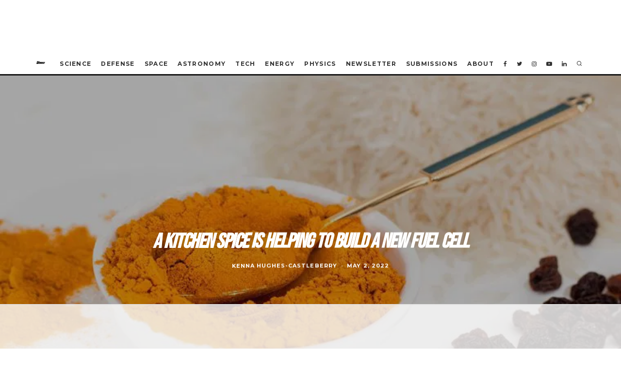

--- FILE ---
content_type: text/html
request_url: https://api.intentiq.com/profiles_engine/ProfilesEngineServlet?at=39&mi=10&dpi=936734067&pt=17&dpn=1&iiqidtype=2&iiqpcid=0ad4856e-bdb5-42fe-b1b3-6d650da33dbd&iiqpciddate=1769013490833&pcid=21628016-c141-45f6-b817-e8a614e755d7&idtype=3&gdpr=0&japs=false&jaesc=0&jafc=0&jaensc=0&jsver=0.33&testGroup=A&source=pbjs&ABTestingConfigurationSource=group&abtg=A&vrref=https%3A%2F%2Fthedebrief.org
body_size: 55
content:
{"abPercentage":97,"adt":1,"ct":2,"isOptedOut":false,"data":{"eids":[]},"dbsaved":"false","ls":true,"cttl":86400000,"abTestUuid":"g_5a35240b-dbbe-4327-a113-a03559f9d84b","tc":9,"sid":141097202}

--- FILE ---
content_type: text/html; charset=utf-8
request_url: https://www.google.com/recaptcha/api2/aframe
body_size: 265
content:
<!DOCTYPE HTML><html><head><meta http-equiv="content-type" content="text/html; charset=UTF-8"></head><body><script nonce="0sb7g0j3wBgzjeecDu1liQ">/** Anti-fraud and anti-abuse applications only. See google.com/recaptcha */ try{var clients={'sodar':'https://pagead2.googlesyndication.com/pagead/sodar?'};window.addEventListener("message",function(a){try{if(a.source===window.parent){var b=JSON.parse(a.data);var c=clients[b['id']];if(c){var d=document.createElement('img');d.src=c+b['params']+'&rc='+(localStorage.getItem("rc::a")?sessionStorage.getItem("rc::b"):"");window.document.body.appendChild(d);sessionStorage.setItem("rc::e",parseInt(sessionStorage.getItem("rc::e")||0)+1);localStorage.setItem("rc::h",'1769013504354');}}}catch(b){}});window.parent.postMessage("_grecaptcha_ready", "*");}catch(b){}</script></body></html>

--- FILE ---
content_type: text/plain
request_url: https://rtb.openx.net/openrtbb/prebidjs
body_size: -222
content:
{"id":"f4037970-ebfa-4cbe-be68-a9f8de018fd0","nbr":0}

--- FILE ---
content_type: text/plain
request_url: https://rtb.openx.net/openrtbb/prebidjs
body_size: -222
content:
{"id":"830273a3-a761-46f6-978f-e20dd7bfabe5","nbr":0}

--- FILE ---
content_type: text/plain
request_url: https://rtb.openx.net/openrtbb/prebidjs
body_size: -222
content:
{"id":"91ca4ba5-eb76-48e8-8843-0e4daa0d1238","nbr":0}

--- FILE ---
content_type: text/plain
request_url: https://rtb.openx.net/openrtbb/prebidjs
body_size: -222
content:
{"id":"b747172b-cc11-48fe-836a-5f077a4bb027","nbr":0}

--- FILE ---
content_type: text/plain
request_url: https://rtb.openx.net/openrtbb/prebidjs
body_size: -222
content:
{"id":"550d19ea-e153-4602-b4ee-e590e7ffd87f","nbr":0}

--- FILE ---
content_type: text/plain; charset=utf-8
request_url: https://ads.adthrive.com/http-api/cv2
body_size: 6255
content:
{"om":["-230237272987811271","00eoh6e0","00xbjwwl","0163743-1891/85268","04897otm","0av741zl","0c45lfdk","0iyi1awv","0k298a5pd9v","0o3ed5fh","0p298ycs8g7","0p5m22mv","0p7rptpw","0pycs8g7","0sm4lr19","0yr3r2xx","1","1011_302_56233468","1011_302_56233470","1011_302_56233497","1011_302_56862084","1011_302_57035150","1011_302_57035188","101779_7764-1036199","101779_7764-1036209","101779_7764-1036210","10310289136970_559920874","1043_202078386","10ua7afe","110_576777115309199355","11142692","11509227","11632314","1185:1610326628","1185:1610326728","11896988","11928172","12010080","12010084","12010088","12168663","12169133","12171239","124842_7","124843_9","124844_22","124848_7","124853_7","125215_7","1374w81n","1453468","14ykosoj","1606221","1610326727","1610326728","1611092","17_23266973","17_24767244","1891/84813","1891/84814","19r1igh7","1c5z0uz9","1nswb35c","1p58w1x0","1ph0pm6n","1r7rfn75","1tcpldt7","1zx7wzcw","202430_200_EAAYACog7t9UKc5iyzOXBU.xMcbVRrAuHeIU5IyS9qdlP9IeJGUyBMfW1N0_","203610","203611","206_262594","206_501349","206_522709","2132:42375970","2132:45562714","2132:45563061","2132:45999649","2132:46039902","2149:12168663","2179:591283456202345442","2249:553779915","2249:650650503","2249:695781210","2249:703330140","2307:0llgkye7","2307:0pycs8g7","2307:1nswb35c","2307:1r7rfn75","2307:28u7c6ez","2307:2gev4xcy","2307:3i90e99q","2307:3q6ynnxu","2307:43jaxpr7","2307:4etfwvf1","2307:4qxmmgd2","2307:5vb39qim","2307:6l5qanx0","2307:6n1cwui3","2307:72szjlj3","2307:74scwdnj","2307:77gj3an4","2307:8mv3pfbo","2307:8orkh93v","2307:8zkh523l","2307:9925w9vu","2307:9krcxphu","2307:9mspm15z","2307:9nex8xyd","2307:a1t6xdb7","2307:a566o9hb","2307:a7w365s6","2307:bu0fzuks","2307:c1hsjx06","2307:duxvs448","2307:edkk1gna","2307:fe07xdaw","2307:fmmrtnw7","2307:fphs0z2t","2307:fqeh4hao","2307:gn3plkq1","2307:hd9823n8","2307:hn3eanl8","2307:hpybs82n","2307:hxb6eohg","2307:jd035jgw","2307:lu0m1szw","2307:np9yfx64","2307:op3f6pcp","2307:ouycdkmq","2307:p3cf8j8j","2307:pnprkxyb","2307:qfy64iwb","2307:tteuf1og","2307:ujqkqtnh","2307:wfxqcwx7","2307:xc88kxs9","2307:zyycin2s","235fd9b1-6ad6-4bd8-9770-1430ba68b4f9","23786257","23786440","2409_15064_70_85445175","2409_15064_70_86128400","2409_15064_70_86128401","2409_25495_176_CR52092918","2409_25495_176_CR52092921","2409_25495_176_CR52092956","2409_25495_176_CR52092958","2409_25495_176_CR52150651","2409_25495_176_CR52175340","25_53v6aquw","25_8b5u826e","25_ctfvpw6w","25_m2n177jy","25_oz31jrd0","25_ti0s3bz3","25_yi6qlg3p","25zkgjsh","262592","262594","2636_1101777_7764-1036203","2636_1101777_7764-1036207","2636_1101777_7764-1036208","2636_1101777_7764-1036210","2636_1101777_7764-1036212","2662_199916_8153734","2676:85402287","2676:85402407","2676:86082997","2676:86082998","2676:86083199","2676:86698023","2676:86698169","2676:86698326","2711_15051_12169133","2715_9888_262592","2715_9888_440735","2715_9888_501349","2715_9888_549410","28925636","28933536","28u7c6ez","29102835","2939971","29414696","29414711","2bgi8qgg","2gglwanz","2jjp1phz","2mk5t0sk","2mokbgft","2rumv0oi","3018/7046a80aaaa53621d59c3bd9ae5e6e66","3018/7bde77b5ea7700479e9d98db672b3e5a","308_125204_12","3335_25247_700109389","3335_25247_700109391","33419345","33419362","33604789","3490:CR52212688","3490:CR52223725","34945989","35753418","3646_185414_T26335189","3658_136236_hn3eanl8","3658_15078_fqeh4hao","3658_155735_0pycs8g7","3658_229286_t8b9twm5","3658_67113_77gj3an4","3658_67113_l2zwpdg7","3658_87799_c7mn7oi0","3702_139777_24765460","3702_139777_24765461","3702_139777_24765483","3702_139777_24765529","3702_139777_24765546","3702_139777_24765548","3702_139777_24765550","381513943572","3LMBEkP-wis","3i90e99q","3q6ynnxu","3v2n6fcp","3wivd6ib","409_189209","409_192565","409_216326","409_216328","409_216364","409_216396","409_216406","409_216496","409_220354","409_223589","409_223597","409_223599","409_225978","409_225982","409_225988","409_225990","409_226322","409_226332","409_226352","409_226360","409_226362","409_226372","409_227223","409_227235","409_228054","409_228059","409_228378","42231859","439246469228","43a7ptxe","43jaxpr7","44023623","4430768","44629254","458901553568","46036511","46039897","47370268","47745534","481703827","485027845327","4941618","4972638","49869013","4aqwokyz","4b80jog8","4etfwvf1","4fk9nxse","4ghpg1az","4qxmmgd2","4tgls8cg","4zai8e8t","501349","501_76_f708abf8-97ff-459e-acea-dff5bfa9fd2a","502806027","502806102","51699649","521_425_203501","521_425_203505","521_425_203508","521_425_203515","521_425_203517","521_425_203526","521_425_203543","521_425_203617","521_425_203618","521_425_203633","521_425_203635","521_425_203636","521_425_203674","521_425_203675","521_425_203693","521_425_203698","521_425_203700","521_425_203706","521_425_203709","521_425_203729","521_425_203733","521_425_203863","521_425_203864","521_425_203867","521_425_203877","521_425_203882","521_425_203885","521_425_203890","521_425_203892","521_425_203893","521_425_203897","521_425_203912","521_425_203918","521_425_203928","521_425_203932","521_425_203934","521_425_203936","521_425_203940","521_425_203946","521_425_203952","521_425_203960","521_425_203970","5316_139700_af6bd248-efcd-483e-b6e6-148c4b7b9c8a","5316_139700_bd0b86af-29f5-418b-9bb4-3aa99ec783bd","5316_139700_cebab8a3-849f-4c71-9204-2195b7691600","5316_139700_e57da5d6-bc41-40d9-9688-87a11ae6ec85","53v6aquw","5510:1nswb35c","5510:c7ybzxrr","5510:cymho2zs","5510:kecbwzbd","5510:llssk7bx","5510:ouycdkmq","5510:pefxr7k2","5510:quk7w53j","5510:wfxqcwx7","55116643","55167461","553781814","5563_66529_OADD2.7353135342693_1BS2OU32JMDL1HFQA4","5563_66529_OADD2.7353135343210_1Q4LXSN5SX8NZNBFZM","5563_66529_OADD2.7353135343872_1LKTBFPT7Z9R6TVGMN","557_409_216394","557_409_220139","557_409_220332","557_409_220333","557_409_220338","557_409_220343","557_409_220344","557_409_220353","557_409_220354","557_409_220364","557_409_223589","557_409_223599","557_409_225988","557_409_226312","557_409_226314","557_409_228055","557_409_228105","557_409_228115","557_409_228350","557_409_228363","557_409_235268","55826909","558_93_2mokbgft","558_93_dtm79nhf","558_93_duxvs448","56071098","56341213","56619923","56632486","576777115309199355","58147757","58310259131_553781220","583652883178231326","588062576109","59664236","59856354","5a5vgxhj","5mh8a4a2","5z1q3lnv","60168597","60825627","60f5a06w","61174500","61210708","61210719","61213159","61213355","6126589193","61524915","618576351","618653722","61881631","618876699","618980679","61900406","619089559","61916211","61916225","61916229","61932920","61932925","61932948","61932957","61xc53ii","62019681","62019933","6226505239","6226518533","6226534299","627225143","627227759","627290883","627309156","627309159","628015148","628086965","628153053","628222860","628223277","628360579","628360582","628444259","628444262","628444349","628444433","628444439","628456307","628456310","628456313","628456379","628456391","628622163","628622166","628622172","628622175","628622178","628622241","628622244","628622247","628622250","628683371","628687043","628687157","628687460","628687463","628803013","628841673","629007394","629009180","629167998","629168001","629168010","629168565","629171196","629171202","629350437","62946743","62980385","62981075","630137823","630928655","636401453420","6365_61796_685193681490","6365_61796_685193681499","6365_61796_784844652399","6365_61796_784880263591","6365_61796_784880274628","6365_61796_785326944648","63gwykf6","63t6qg56","651637459","659216891404","659713728691","67swazxr","680_99480_700109379","680_99480_700109389","680_99480_700109391","680_99480_700109393","680_99480_700109399","683821359302","690_99485_1610326728","697189925","697189965","697189989","697189994","697190101","697876985","697876988","697876999","699214859","699557820","6adqba78","6b8inw6p","6l5qanx0","6m344286","6mwqcsi8","6n1cwui3","6z26stpw","700109383","700109389","702759712","704089220","704968015","705115233","705115332","705115442","705115523","705127202","705555329","705966148","70_85690530","722434589030","726639375335","7354_138543_85807320","74243_74_18268080","7488qws5","74987687","74_559920770","7560045181857375893","7732580","7764-1036204","7764-1036207","7764-1036208","7764-1036209","7764-1036210","77a1d630-5aae-48e0-9ae3-0423ac8fa01d","77gj3an4","77o0iydu","783AC1891/85268","790703534096","79096183","79482174","79482188","79482219","794di3me","7969_149355_45562712","7969_149355_45563050","7969_149355_45563061","7969_149355_45868996","7969_149355_45999649","7a0tg1yi","7cmeqmw8","7qevw67b","7qnppulg","7x8f326o","7xb3th35","80072814","80072819","80072827","80072838","80ec5mhd","8152859","8152878","8152879","8172728","8172731","8172732","82_7764-1036202","82_7764-1036207","82_7764-1036208","82_7764-1036209","82ubdyhk","8341_230731_584799581434975825","8341_230731_589451478355172056","83443027","83443042","83447750","83447795","84578122","84578144","85402272","85943196","85943199","86082706","86509226","86509229","86744972","86744985","8b5u826e","8ghp0k6o","8h0jrkwl","8o298rkh93v","8orkh93v","8w4klwi4","8y2y355b","8z3l4rh4","8zkh523l","9057/0328842c8f1d017570ede5c97267f40d","9057/1ed2e1a3f7522e9d5b4d247b57ab0c7c","9057/211d1f0fa71d1a58cabee51f2180e38f","9309343","96srbype","9krcxphu","9nex8xyd","9r15vock","9rqgwgyb","9t6gmxuz","9vj21krg","9vykgux1","9w2eeemy","9zqtrtrf","SChQFAH8jTE","TUhCCxRjZNc","_P-zIIc5ugE","a0oxacu8","a1298t6xdb7","a1vt6lsg","a4nw4c6t","a566o9hb","ad93t9yy","ascierwp","b8d5768a-fb13-44f1-8e4e-e943dcff2a38","bd5xg6f6","bfabg5d1","bmvwlypm","bn278v80","bnpe74hh","bp4f2d47","bpdqvav8","bpecuyjx","bw5u85ie","c1dt8zmk","c1hsjx06","c3jn1bgj","c75hp4ji","cgx63l2w","cmpalw5s","cr-39qkyn25u9vd","cr-6h5ib69vubxe","cr-8us79ie6u9vd","cr-8us79ie6uatj","cr-8us79ie6ubwe","cr-97pzzgzrubqk","cr-Bitc7n_p9iw__vat__49i_k_6v6_h_jce2vm6d_U5356gokm","cr-aav1zg0qubwj","cr-aawz3f3qubwj","cr-etupep94ubwe","cr-f6puwm2x27tf1","cr-f6puwm2yu7tf1","cr-f6puwm2yw7tf1","cr-ghun4f53u9vd","cr-ghun4f53uatj","cr-lg354l2uvergv2","cr-sk1vaer4ubwe","cr-wzt6eo5fu9vd","cv0h9mrv","cymho2zs","czt3qxxp","d1fdee09-659c-42e0-a48c-c27f66ce3a42","d5jdnwtq","d8ijy7f2","d9f6t30y","dc9iz3n6","ddr52z0n","dft15s69","dg2WmFvzosE","djstahv8","dpjydwun","dtm79nhf","duxvs448","dwghal43","e1298a2wlmi","e2c76his","e38qsvko","edkk1gna","f2b9fad7-83db-4c10-8798-e0f2f20ada50","f9298zmsi7x","fk23o2nm","fmmrtnw7","fo44dzby","fpbj0p83","fphs0z2t","fq298eh4hao","fqeh4hao","fybdgtuw","g2ozgyf2","g38tbw81","g49ju19u","g4m2hasl","g5egxitt","g9z79oc7","ge4000vb","gix2ylp1","gn3plkq1","gnm8sidp","h0cw921b","h4d8w3i0","h600umfj","hd9823n8","hf9ak5dg","hgrz3ggo","hn3eanl8","hpybs82n","hqz7anxg","hueqprai","hxxrc6st","i2aglcoy","i90isgt0","i9b8es34","iaqttatc","iv9u083l","izn7xb48","j39smngx","jci9uj40","jd035jgw","jfh85vr4","jr169syq","k1aq2uly","k28x0smd","k3mnim0y","kecbwzbd","kk5768bd","klqiditz","kns32sql","ksrdc5dk","kz8629zd","l04ojb5z","l2j3rq3s","l2zwpdg7","l45j4icj","ldnbhfjl","llssk7bx","lmkhu9q3","lryy2wkw","ls74a5wb","lu0m1szw","lvx7l0us","m00a5urx","m3128oiv","mmr74uc4","mnzinbrt","mtsc0nih","mvs8bhbb","mznp7ktv","n3egwnq7","np9yfx64","nv0uqrqm","o6aixi0z","oa0pvhpe","oaa25uh7","oe31iwxh","ofoon6ir","okem47bb","onu0njpj","op9gtamy","ot91zbhz","ouycdkmq","ox6po8bg","oxs5exf6","oyophs7h","oz31jrd0","oz6963wi","pagvt0pd","pefxr7k2","pl298th4l1a","pnprkxyb","pr3rk44v","pug4sba4","pv298u20l8t","pz8lwofu","q0nt8p8d","q9I-eRux9vU","q9plh3qd","qM1pWMu_Q2s","qaoxvuy4","qc6w6bra","qfy64iwb","qhj5cnew","qiql1ro1","qjfdr99f","qp9gc5fs","qqvgscdx","qsfx8kya","quk7w53j","r3co354x","rbs0tzzw","rknnwvfz","rup4bwce","rx298j4b6nw","rxj4b6nw","s2ahu2ae","s4s41bit","sfg1qb1x","sgaw7i5o","t2dlmwva","t393g7ye","t4zab46q","t5kb9pme","t8b9twm5","t8qogbhp","tchmlp1j","ti0s3bz3","ts5r7epn","tty470r7","u3kgq35b","u3oyi6bb","u7p1kjgp","u7pifvgm","uda4zi8x","uf7vbcrs","ujl9wsn7","ujqkqtnh","umq7ucle","usle8ijx","uy87h4kt","v31rs2oq","v5w56b83","vbivoyo6","ven7pu1c","vk8u5qr9","vluekkao","vtri9xns","w82ynfkl","wf9qekf0","wfxqcwx7","wt0wmo2s","wu5qr81l","ww9yxw2a","x22981s451d","x716iscu","x9fpymrp","xdaezn6y","xe7etvhg","xgzzblzl","xha9gvui","xies7jcx","xz9ajlkq","ybgpfta6","yi6qlg3p","yl9likui","ylz2n35t","z4ptnka9","z8hcebyi","zaiy3lqy","zfexqyi5","ziox91q0","znl4u1zy","zpm9ltrh","zw6jpag6","zwzjgvpw","7979132","7979135"],"pmp":[],"adomains":["1md.org","a4g.com","about.bugmd.com","acelauncher.com","adameve.com","adelion.com","adp3.net","advenuedsp.com","aibidauction.com","aibidsrv.com","akusoli.com","allofmpls.org","arkeero.net","ato.mx","avazutracking.net","avid-ad-server.com","avid-adserver.com","avidadserver.com","aztracking.net","bc-sys.com","bcc-ads.com","bidderrtb.com","bidscube.com","bizzclick.com","bkserving.com","bksn.se","brightmountainads.com","bucksense.io","bugmd.com","ca.iqos.com","capitaloneshopping.com","cdn.dsptr.com","clarifion.com","clean.peebuster.com","cotosen.com","cs.money","cwkuki.com","dallasnews.com","dcntr-ads.com","decenterads.com","derila-ergo.com","dhgate.com","dhs.gov","digitaladsystems.com","displate.com","doyour.bid","dspbox.io","envisionx.co","ezmob.com","fla-keys.com","fmlabsonline.com","g123.jp","g2trk.com","gadgetslaboratory.com","gadmobe.com","getbugmd.com","goodtoknowthis.com","gov.il","grosvenorcasinos.com","guard.io","hero-wars.com","holts.com","howto5.io","http://bookstofilm.com/","http://countingmypennies.com/","http://fabpop.net/","http://folkaly.com/","http://gameswaka.com/","http://gowdr.com/","http://gratefulfinance.com/","http://outliermodel.com/","http://profitor.com/","http://tenfactorialrocks.com/","http://vovviral.com/","https://instantbuzz.net/","https://www.royalcaribbean.com/","ice.gov","imprdom.com","justanswer.com","liverrenew.com","longhornsnuff.com","lovehoney.com","lowerjointpain.com","lymphsystemsupport.com","meccabingo.com","media-servers.net","medimops.de","miniretornaveis.com","mobuppsrtb.com","motionspots.com","mygrizzly.com","myiq.com","myrocky.ca","national-lottery.co.uk","nbliver360.com","ndc.ajillionmax.com","nibblr-ai.com","niutux.com","nordicspirit.co.uk","notify.nuviad.com","notify.oxonux.com","own-imp.vrtzads.com","paperela.com","paradisestays.site","parasiterelief.com","peta.org","pfm.ninja","photoshelter.com","pixel.metanetwork.mobi","pixel.valo.ai","plannedparenthood.org","plf1.net","plt7.com","pltfrm.click","printwithwave.co","privacymodeweb.com","rangeusa.com","readywind.com","reklambids.com","ri.psdwc.com","royalcaribbean.com","royalcaribbean.com.au","rtb-adeclipse.io","rtb-direct.com","rtb.adx1.com","rtb.kds.media","rtb.reklambid.com","rtb.reklamdsp.com","rtb.rklmstr.com","rtbadtrading.com","rtbsbengine.com","rtbtradein.com","saba.com.mx","safevirus.info","securevid.co","seedtag.com","servedby.revive-adserver.net","shift.com","simple.life","smrt-view.com","swissklip.com","taboola.com","tel-aviv.gov.il","temu.com","theoceanac.com","track-bid.com","trackingintegral.com","trading-rtbg.com","trkbid.com","truthfinder.com","unoadsrv.com","usconcealedcarry.com","uuidksinc.net","vabilitytech.com","vashoot.com","vegogarden.com","viewtemplates.com","votervoice.net","vuse.com","waardex.com","wapstart.ru","wdc.go2trk.com","weareplannedparenthood.org","webtradingspot.com","www.royalcaribbean.com","xapads.com","xiaflex.com","yourchamilia.com"]}

--- FILE ---
content_type: text/plain; charset=UTF-8
request_url: https://at.teads.tv/fpc?analytics_tag_id=PUB_17002&tfpvi=&gdpr_consent=&gdpr_status=22&gdpr_reason=220&ccpa_consent=&sv=prebid-v1
body_size: 56
content:
MThlODIxYjQtZDk4NC00OThjLTg4ZjgtNDg0ZjBjODgxZjEzIzYtMw==

--- FILE ---
content_type: text/plain
request_url: https://rtb.openx.net/openrtbb/prebidjs
body_size: -222
content:
{"id":"3560f2c1-19be-4f08-bdb0-5388edd78bbb","nbr":0}

--- FILE ---
content_type: text/plain
request_url: https://rtb.openx.net/openrtbb/prebidjs
body_size: -84
content:
{"id":"0676c042-c349-4e41-8b00-cf4b93d9d907","nbr":0}

--- FILE ---
content_type: text/plain
request_url: https://rtb.openx.net/openrtbb/prebidjs
body_size: -222
content:
{"id":"83c4a3d6-f217-4356-8e0d-bdb73156ae7d","nbr":0}

--- FILE ---
content_type: text/plain
request_url: https://rtb.openx.net/openrtbb/prebidjs
body_size: -222
content:
{"id":"fb7f360b-3960-4bb5-b7b7-105772d99cd5","nbr":0}

--- FILE ---
content_type: text/plain
request_url: https://rtb.openx.net/openrtbb/prebidjs
body_size: -222
content:
{"id":"0138eb4b-9fd7-4df1-8e9c-cff92e6f9370","nbr":0}

--- FILE ---
content_type: text/plain
request_url: https://rtb.openx.net/openrtbb/prebidjs
body_size: -222
content:
{"id":"8361decf-d587-45f2-9431-b84e0e551aca","nbr":0}

--- FILE ---
content_type: text/plain
request_url: https://rtb.openx.net/openrtbb/prebidjs
body_size: -222
content:
{"id":"d7dd5a42-4513-4e61-98dd-7a20fe8584d5","nbr":0}

--- FILE ---
content_type: text/plain
request_url: https://rtb.openx.net/openrtbb/prebidjs
body_size: -222
content:
{"id":"2a9006dc-8163-4e8a-b9a0-4c6a6415e8e5","nbr":0}

--- FILE ---
content_type: text/plain
request_url: https://rtb.openx.net/openrtbb/prebidjs
body_size: -222
content:
{"id":"15735222-1f89-43a8-a230-e8b5d99e7220","nbr":0}